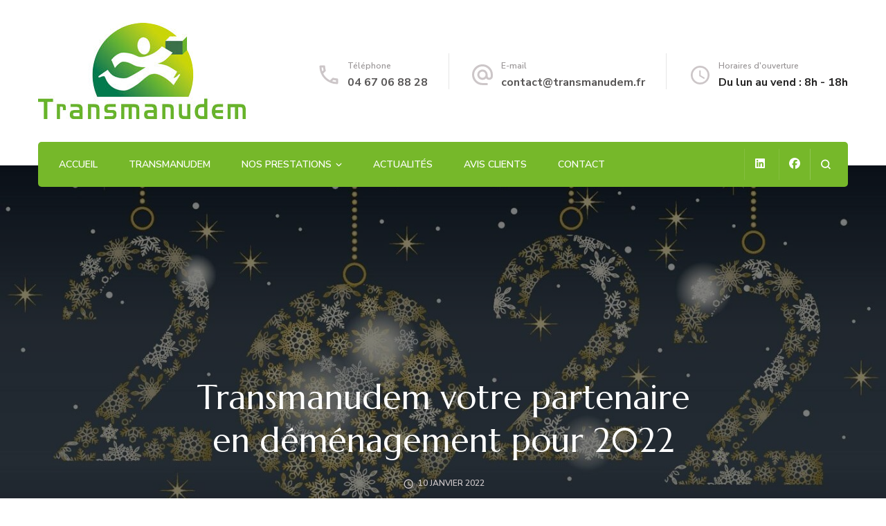

--- FILE ---
content_type: text/css
request_url: https://transmanudem-montpellier.fr/wp-content/themes/blossom-spa-child/style.css?ver=1.2.0.1607502728
body_size: 3140
content:
/*
Theme Name: Blossom Spa Child
Theme URI: https://blossomthemes.com/wordpress-themes/blossom-spa/
Template: blossom-spa
Author: Blossom Themes
Author URI: https://blossomthemes.com/
Description: Blossom Spa is a clean and beautiful WordPress Theme focused on Spa and Salon business. You can use this theme to create a fully functional and professional website for your business without prior knowledge or experience of coding. This theme is best suited for businesses like spa, beauty salon, wellness center, massage parlor, yoga studio, meditation classes, and natural health care or beauty businesses. It is a fully responsive and mobile friendly theme which automatically adjusts itself according to the screen sizes and provides the user with the best user experience. This theme comes with a clean and minimal design and provides user-friendly navigation. Also, this theme is developed with speed optimized codes that enhance your website’s speed. Furthermore, the theme also has Schema.org markup inbuilt to help Google understand your website better and rank higher. This theme also features a built-in live customizer which helps you to customize your website with live preview. The social media integration feature helps you increase your social media followings and also connect with your visitors in an effective way. This theme features different sections which are Banner Section, Service Section, About Section, Service Two Section, CTA Section, Team Section, Testimonial Section, and Blog Section on the homepage which is helpful in providing detailed information about your business in a proper way. This theme comes with an extensive documentation to help you build your website from scratch without any prior technical or coding knowledge. If you get any issue or have any questions related to the theme, you can contact the friendly support team. Check theme details at https://blossomthemes.com/downloads/blossom-spa-free-wordpress-theme/, demo at https://blossomthemes.com/theme-demo/?theme=blossom-spa, read the documentation at https://docs.blossomthemes.com/docs/blossom-spa/, and get support at https://blossomthemes.com/support-ticket/.
Tags: blog,one-column,two-columns,right-sidebar,left-sidebar,footer-widgets,custom-background,custom-header,custom-menu,custom-logo,featured-images,threaded-comments,full-width-template,rtl-language-support,translation-ready,theme-options,e-commerce
Version: 1.2.0.1607502728
Updated: 2020-12-09 09:32:08

*/

/* Modification des couleurs sur toutes les lignes d'en dessous => #136eb7 c'est la couleur bleue qui a remplacé la couleur verte #9CBE9C */

q {

	border-left: 3px solid #76b82a;

	color: #262525;

}

input[type="submit"] {

	background: #76b82a;

	border: 1px solid #76b82a;

	color: #fff;

}

input[type="submit"]:hover {

	background: none;

	color: #76b82a;

}

a {

	color: #76b82a;

}

a:hover {

	color: #76b82a;

	text-decoration: underline;

}

a.btn-readmore, a.btn-cta {

	background: #76b82a;

	color: #fff;

	border: 2px solid #76b82a;

}

a.btn-readmore:hover, .btn-cta:hover {

	background-color: transparent;

	color: #76b82a;

}

a.btn {

	color: #fff;

	background: #76b82a;

	border: 2px solid #76b82a;

}

a.btn:hover {

	background: transparent;

	color: #76b82a;

}

a.btn.btn-transparent {

	background: transparent;

	color: #76b82a;

}

a.btn.btn-transparent:hover {

	background: #76b82a;

	color: #fff;

}

.sub-title {

	color: #76b82a;

}

.entry-meta > span a:hover {

	color: #76b82a;

}

.cat-tags h5 {

	color: #76b82a;

}

.cat-tags a:hover {

	background: #76b82a;

	color: #fff;

}

.edit-link a {

	background: #76b82a;

	color: #fff;

	border: 1px solid #76b82a;

}

.edit-link a:hover {

	background: none;

	color: #76b82a;

}

.widget ul li a:hover {

	color: #76b82a;

}

.comment-author a:hover {

	color: #76b82a;

}

.comment-metadata a:hover {

	color: #76b82a;

}

.comment-body .reply .comment-reply-link:hover {

	color: #76b82a;

}

.comment-respond .comment-reply-title a:hover {

	color: #76b82a;

}

.comment-respond .comment-form p.comment-form-cookies-consent input[type="checkbox"]:checked + label::before {

	border-color: #76b82a;

	background-color: #76b82a;

}

.navigation.pagination .page-numbers.current:not(.dots) {

	background: #76b82a;

	color: #fff;

	border-color: #76b82a;

}

.posts-navigation .nav-links a:hover {

	background: #76b82a;

	color: #fff;

	border-color: #76b82a;

}

#load-posts a:hover {

	background: #76b82a;

	border-color: #76b82a;

	color: #fff;

}

#load-posts a.disabled {

	background: #76b82a;

	color: #fff;

	border-color: #76b82a;

}

.post-navigation a:hover > .post-title {

	color: #76b82a;

}

.back-to-top:hover {

	background: #76b82a;

	color: #fff;

}

.nav-wrap {

	background: #76b82a;

}

.main-navigation ul ul li.current_page_items a {

	background: #76b82a;

	color: #fff;

}

.search-form-wrap {

	background: #76b82a;

}

.header-two .header-contact .contact-block svg path.clkb {

	fill: #76b82a;

}

.header-two .header-social .social-list li a:hover {

	color: #76b82a;

}

.header-two .main-navigation ul li a:after {

	background: #76b82a;

}

.header-three .header-t {

	background: #76b82a;

}

.header-three .main-navigation ul li a:after {

	background: #76b82a;

}

.header-three .header-search:hover > svg path.sea {

	fill: #76b82a;

}

.header-five .header-social .social-list li a:hover {

	color: #76b82a;

}

.header-four .main-navigation ul li.current_page_items a:after {

	background: #76b82a;

}

.header-four .header-search:hover > svg path.sea {

	fill: #76b82a;

}

.header-seven .header-t {

	background: #76b82a;

}

.header-six .header-main .main-navigation ul ul li.current_page_item > a {

	background: #76b82a;

	color: #fff;

}

.header-seven .main-navigation ul li a:after {

	background: #76b82a;

}

header.site-header.header-eight {

	background: #76b82a;

}

.header-eight .header-t .social-list li a:hover {

	color: #76b82a;

}

.header-eight .nav-wrap .main-navigation ul li.current_page_item > a {

	background: #f0f0f0;

	border-bottom-color: #76b82a;

}

.header-eight .nav-wrap .main-navigation ul ul li.current_page_item > a {

	background: #76b82a;

}

.sticky-header {

	background: #76b82a;

}

.site-banner .banner-caption .title a:hover {

	color: #76b82a#76b82a;

}

.site-banner .banner-caption .btn-wrap a.btn.btn-transparent:hover {

	background: #fff;

	color: #76b82a;

}

.site-banner .owl-carousel .owl-dots .owl-dot:hover span {

	border-color: #76b82a;

}

.shop-popular .product-image a.btn-readmore:hover {

	background: #76b82a;

	color: #fff;

	border-color: #76b82a;

	color: #fff;

}

.shop-popular .product-image a.btn-readmore:before {

	background-color: #76b82a;

	color: #fff;

}

.service-section.style-3 .widget_bttk_icon_text_widget:hover .icon-holder {

	background: #76b82a;

	border-color: #76b82a;

}

.shop-popular .item h3 a:hover {

	color: #76b82a

}

.shop-popular .item .price {

	color: #76b82a;

}

.special-pricing-section .tab-btn-wrap .tab-btn.active {

	background: #76b82a;

	color: #fff;

}

.tab-content-wrap .tabs-product .item h3 a:hover {

	color: #76b82a;

}

.tab-content-wrap .tabs-product .item p.price {

	color: #76b82a;

}

.featured .pricing-tbl-header {

	background: #76b82a;

}

.pricing-tbl-tag:before {

	border-left: 12px solid #76b82a;

}
.featured .pricing-tbl-img span.upper-overlay path.upb {

	fill: #76b82a;

}

.owl-carousel .owl-dots .owl-dot span {

	border: 1px solid #76b82a;

}

span.category a:hover {

	background: #76b82a;

}

.recent-post-section .grid article .content-wrap .entry-title a:hover {

	color: #76b82a;

}

.gallery-img .text-holder .gallery:hover {

	background: #76b82a;

	color: #fff;

}

.wc-product-section .wc-product-slider .item .onsale {

	background: #76b82a;

	color: #fff;

}

.wc-product-section .wc-product-slider .item .btn-add-to-cart:hover {

	background-color: #76b82a;

}

.wc-product-section .wc-product-slider .item .price {

	color: #76b82a;

}

.contact-details-wrap {

	background: #fff;

	border: 10px solid #76b82a;

}

section.contact-section .contact-details-wrap .widget .widget-title {

	color: #76b82a;

}

section.contact-section .contact-details-wrap .widget .widget-title:after {

	background: -webkit-linear-gradient(to right, #76b82a, transparent);

	background: -moz-linear-gradient(to right, #76b82a, transparent);

	background: -ms-linear-gradient(to right, #76b82a, transparent);

	background: -o-linear-gradient(to right, #76b82a, transparent);

	background: linear-gradient(to right, #76b82a, transparent);

}

.contact-info ul.contact-list li a:hover {

	color: #76b82a;

}

ul.social-networks li a:hover {

	background: #76b82a;

	border-color: #76b82a;

	color: #fff !important;

}

.contact-details-wrap table tr td:nth-child(2n) {

	color: #76b82a;

}

.footer-b .copyright a:hover {

	color: #76b82a;

}

.footer-social ul.social-list li a:hover {

	background: #76b82a;

}

.site-footer .widget ul li a:hover {

	color: #76b82a;

}

.widget_pages ul li.current-menu-item > a {

	color: #76b82a;

}

.widget_recent_entries ul li::before {

	color: #76b82a;

}

.widget_recent_entries ul li a:hover {

	color: #76b82a;

}

.widget_search .search-form .search-submit:hover {

	background-color: #76b82a;

}

.widget_calendar table caption {

	background: #76b82a;

	color: #fff;

}

.widget_calendar table th {

	color: #76b82a;

}

.widget_calendar table tr td a {

	color: #76b82a

}

.widget .tagcloud a {

	background: #76b82a;

	border: 1px solid #76b82a;

}

.widget .tagcloud a:hover {

	color: #76b82a;

}

.widget_bttk_testimonial_widget .bttk-testimonial-inner-holder::before {

	border: 3px solid #76b82a;

}

.widget_bttk_description_widget .bttk-team-holder-modal {

	background: #76b82a;

}

.widget_bttk_description_widget .social-profile li a {

	background: #fff;

	color: #76b82a;

}

.widget_bttk_icon_text_widget .icon-holder {

	color: #76b82a;

}

.site-footer .widget_bttk_icon_text_widget .icon-holder {

	border: 3px solid #76b82a;

}

.widget_blossomtheme_companion_cta_widget .text a.btn-cta {

	background: #fff;

	color: #76b82a;

	border-color: #fff;

}

.author-like-wrap .bsp_ajax_like a:hover {

	color: #76b82a;

}

.entry-title a:hover {

	color: #76b82a;

}

.site-main article .content-wrap a.btn-readmore:hover {

	background: #76b82a;

	color: #fff;

	border-color: #76b82a;

}

.site-main article .content-wrap a.btn-readmore::before {

	background-color: #76b82a;

	color: #fff;

}

.form-block .section-title:after {

	background: -webkit-linear-gradient(to right, #76b82a, transparent 50%);

	background: -moz-linear-gradient(to right, #76b82a, transparent 50%);

	background: -ms-linear-gradient(to right, #76b82a, transparent 50%);

	background: -o-linear-gradient(to right, #76b82a, transparent 50%);

	background: linear-gradient(to right, #76b82a, transparent 50%);

}

.portfolio-sorting .button:hover {

	background: #76b82a;

	color: #fff;

}

.entry-header .portfolio-cat a:hover {

	color: #76b82a;

}

.error404 .error-404 .error-num {

	color: #76b82a;

}

.error404 .error-404 .bttn {

	background: #76b82a;

	color: #fff;

	border: 1px solid #76b82a;

}

.error404 .error-404 .bttn:hover {

	color: #76b82a;

}

.error404 .error-404 .search-form .search-submit:hover {

	background-color: #76b82a;

}

.author-section .author-social ul li a:hover span {

	background: #76b82a;

	border-color: #76b82a;

	color: #fff;

}

.single .page-header .entry-meta > span a:hover {

	color: #76b82a;

}

.single.style2 .content-area .article-meta .byline .author a:hover {

	color: #76b82a;

}

.single.style2 .content-area .article-meta > span.posted-on a:hover {

	color: #76b82a;

}

.single.style2 .content-area .article-meta span.comment-box a:hover {

	color: #76b82a;

}

.single .content-area .favourite a:hover {

	background: #76b82a;

	border-color: #76b82a;

	color: #fff;

}

.single .content-area .article-share ul li a:hover {

	background: #76b82a;

	border-color: #76b82a;

	color: #fff;

}

.widget_bttk_author_bio .readmore {

	background: #76b82a;

	color: #fff;

	border: 2px solid #76b82a;

}

.widget_bttk_author_bio .readmore:hover {

	background-color: transparent;

	color: #76b82a;

}

.widget_bttk_author_bio ul li a:hover {

	background: #76b82a;

	border-color: #76b82a;

	color: #fff !important;

}

.widget_bttk_custom_categories ul li a:hover .post-count {

	background: #76b82a;

}

.widget_bttk_image_text_widget ul li .btn-readmore:hover {

	background: #76b82a;

	color: #fff !important;

}

.widget_bttk_pro_recent_post ul li .entry-header .entry-title a:hover {

	color: #76b82a;

}

.widget_bttk_pro_recent_post ul li .entry-header .entry-meta a:hover {

	color: #76b82a;

}

.widget_bttk_posts_category_slider_widget .carousel-title .cat-links a:hover {

	background: #76b82a;

	color: #fff;

}

.widget_bttk_posts_category_slider_widget .carousel-title .title a:hover {

	color: #76b82a;

}

.widget_bttk_posts_category_slider_widget .owl-theme .owl-dots .owl-dot.active span {

	background: #76b82a;

}

.widget_bttk_posts_category_slider_widget .owl-theme .owl-nav [class*="owl-"] {

	background: #76b82a;

}

.widget_bttk_posts_category_slider_widget .owl-theme .owl-nav [class*="owl-"]:hover {

	background: #76b82a;

}

	.header-four .header-main .nav-wrap {

		background: #76b82a;

	}
	
		.header-five .nav-wrap .container {

		background: #76b82a;

	}
	
		.header-seven .nav-wrap {

		background: #76b82a;

	}
	
		.header-sticky .header-five .nav-wrap {

		background: #76b82a;

	}
	
		.header-sticky .header-eight .nav-wrap {

		background: #76b82a;

	}
	
		.responsive-nav {

		background: #76b82a;

	}
	
	.service-section.style-1 .widget_bttk_icon_text_widget .rtc-itw-inner-holder a.btn-readmore::before, .recent-post-section .grid article a.btn-readmore::before, .page-template-service .site-main .widget_bttk_icon_text_widget a.btn-readmore:before, .shop-popular .product-image a.btn-readmore:before {
    
    background-color: #76b82a;
    
}

a:visited, a:focus, a:active {
    color: inherit;
}

a {
    color: #76b82a;

}
a {
    color: #76b82a;
    
}

.main-navigation ul ul li:hover > a, 
.main-navigation ul ul li.current-menu-item > a, 
.main-navigation ul ul li.current_page_items a {
	background: #76b82a;
	color: #fff;
}
